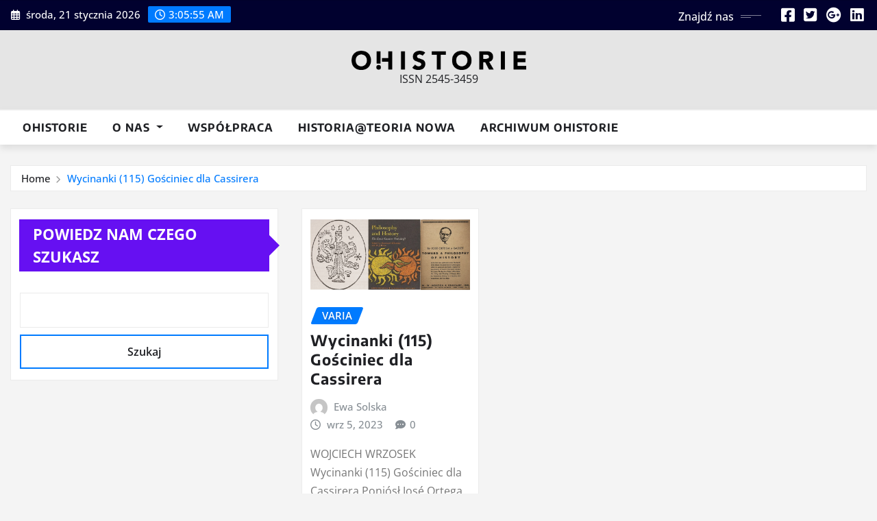

--- FILE ---
content_type: text/html; charset=UTF-8
request_url: https://ohistorie.eu/tag/wstep-do-filozofii-kultury/
body_size: 10160
content:
<!DOCTYPE html>
<html lang="pl-PL">
<head>	
	<meta charset="UTF-8">
    <meta name="viewport" content="width=device-width, initial-scale=1">
    <meta http-equiv="x-ua-compatible" content="ie=edge">
	
	
	<title>Wstęp do&nbsp;filozofii kultury</title>
<meta name='robots' content='max-image-preview:large' />
	<style>img:is([sizes="auto" i], [sizes^="auto," i]) { contain-intrinsic-size: 3000px 1500px }</style>
	<link rel="alternate" type="application/rss+xml" title=" &raquo; Kanał z wpisami" href="https://ohistorie.eu/feed/" />
<link rel="alternate" type="application/rss+xml" title=" &raquo; Kanał z komentarzami" href="https://ohistorie.eu/comments/feed/" />
<link rel="alternate" type="application/rss+xml" title=" &raquo; Kanał z wpisami otagowanymi jako Wstęp do filozofii kultury" href="https://ohistorie.eu/tag/wstep-do-filozofii-kultury/feed/" />
<script type="text/javascript">
/* <![CDATA[ */
window._wpemojiSettings = {"baseUrl":"https:\/\/s.w.org\/images\/core\/emoji\/16.0.1\/72x72\/","ext":".png","svgUrl":"https:\/\/s.w.org\/images\/core\/emoji\/16.0.1\/svg\/","svgExt":".svg","source":{"concatemoji":"https:\/\/ohistorie.eu\/wp-includes\/js\/wp-emoji-release.min.js?ver=6.8.3"}};
/*! This file is auto-generated */
!function(s,n){var o,i,e;function c(e){try{var t={supportTests:e,timestamp:(new Date).valueOf()};sessionStorage.setItem(o,JSON.stringify(t))}catch(e){}}function p(e,t,n){e.clearRect(0,0,e.canvas.width,e.canvas.height),e.fillText(t,0,0);var t=new Uint32Array(e.getImageData(0,0,e.canvas.width,e.canvas.height).data),a=(e.clearRect(0,0,e.canvas.width,e.canvas.height),e.fillText(n,0,0),new Uint32Array(e.getImageData(0,0,e.canvas.width,e.canvas.height).data));return t.every(function(e,t){return e===a[t]})}function u(e,t){e.clearRect(0,0,e.canvas.width,e.canvas.height),e.fillText(t,0,0);for(var n=e.getImageData(16,16,1,1),a=0;a<n.data.length;a++)if(0!==n.data[a])return!1;return!0}function f(e,t,n,a){switch(t){case"flag":return n(e,"\ud83c\udff3\ufe0f\u200d\u26a7\ufe0f","\ud83c\udff3\ufe0f\u200b\u26a7\ufe0f")?!1:!n(e,"\ud83c\udde8\ud83c\uddf6","\ud83c\udde8\u200b\ud83c\uddf6")&&!n(e,"\ud83c\udff4\udb40\udc67\udb40\udc62\udb40\udc65\udb40\udc6e\udb40\udc67\udb40\udc7f","\ud83c\udff4\u200b\udb40\udc67\u200b\udb40\udc62\u200b\udb40\udc65\u200b\udb40\udc6e\u200b\udb40\udc67\u200b\udb40\udc7f");case"emoji":return!a(e,"\ud83e\udedf")}return!1}function g(e,t,n,a){var r="undefined"!=typeof WorkerGlobalScope&&self instanceof WorkerGlobalScope?new OffscreenCanvas(300,150):s.createElement("canvas"),o=r.getContext("2d",{willReadFrequently:!0}),i=(o.textBaseline="top",o.font="600 32px Arial",{});return e.forEach(function(e){i[e]=t(o,e,n,a)}),i}function t(e){var t=s.createElement("script");t.src=e,t.defer=!0,s.head.appendChild(t)}"undefined"!=typeof Promise&&(o="wpEmojiSettingsSupports",i=["flag","emoji"],n.supports={everything:!0,everythingExceptFlag:!0},e=new Promise(function(e){s.addEventListener("DOMContentLoaded",e,{once:!0})}),new Promise(function(t){var n=function(){try{var e=JSON.parse(sessionStorage.getItem(o));if("object"==typeof e&&"number"==typeof e.timestamp&&(new Date).valueOf()<e.timestamp+604800&&"object"==typeof e.supportTests)return e.supportTests}catch(e){}return null}();if(!n){if("undefined"!=typeof Worker&&"undefined"!=typeof OffscreenCanvas&&"undefined"!=typeof URL&&URL.createObjectURL&&"undefined"!=typeof Blob)try{var e="postMessage("+g.toString()+"("+[JSON.stringify(i),f.toString(),p.toString(),u.toString()].join(",")+"));",a=new Blob([e],{type:"text/javascript"}),r=new Worker(URL.createObjectURL(a),{name:"wpTestEmojiSupports"});return void(r.onmessage=function(e){c(n=e.data),r.terminate(),t(n)})}catch(e){}c(n=g(i,f,p,u))}t(n)}).then(function(e){for(var t in e)n.supports[t]=e[t],n.supports.everything=n.supports.everything&&n.supports[t],"flag"!==t&&(n.supports.everythingExceptFlag=n.supports.everythingExceptFlag&&n.supports[t]);n.supports.everythingExceptFlag=n.supports.everythingExceptFlag&&!n.supports.flag,n.DOMReady=!1,n.readyCallback=function(){n.DOMReady=!0}}).then(function(){return e}).then(function(){var e;n.supports.everything||(n.readyCallback(),(e=n.source||{}).concatemoji?t(e.concatemoji):e.wpemoji&&e.twemoji&&(t(e.twemoji),t(e.wpemoji)))}))}((window,document),window._wpemojiSettings);
/* ]]> */
</script>
<link rel='stylesheet' id='newsexo-theme-fonts-css' href='https://ohistorie.eu/wp-content/fonts/143f4771a390f202fb8b51e3e0407ea9.css?ver=20201110' type='text/css' media='all' />
<style id='wp-emoji-styles-inline-css' type='text/css'>

	img.wp-smiley, img.emoji {
		display: inline !important;
		border: none !important;
		box-shadow: none !important;
		height: 1em !important;
		width: 1em !important;
		margin: 0 0.07em !important;
		vertical-align: -0.1em !important;
		background: none !important;
		padding: 0 !important;
	}
</style>
<link rel='stylesheet' id='wp-block-library-css' href='https://ohistorie.eu/wp-includes/css/dist/block-library/style.min.css?ver=6.8.3' type='text/css' media='all' />
<style id='classic-theme-styles-inline-css' type='text/css'>
/*! This file is auto-generated */
.wp-block-button__link{color:#fff;background-color:#32373c;border-radius:9999px;box-shadow:none;text-decoration:none;padding:calc(.667em + 2px) calc(1.333em + 2px);font-size:1.125em}.wp-block-file__button{background:#32373c;color:#fff;text-decoration:none}
</style>
<style id='global-styles-inline-css' type='text/css'>
:root{--wp--preset--aspect-ratio--square: 1;--wp--preset--aspect-ratio--4-3: 4/3;--wp--preset--aspect-ratio--3-4: 3/4;--wp--preset--aspect-ratio--3-2: 3/2;--wp--preset--aspect-ratio--2-3: 2/3;--wp--preset--aspect-ratio--16-9: 16/9;--wp--preset--aspect-ratio--9-16: 9/16;--wp--preset--color--black: #000000;--wp--preset--color--cyan-bluish-gray: #abb8c3;--wp--preset--color--white: #ffffff;--wp--preset--color--pale-pink: #f78da7;--wp--preset--color--vivid-red: #cf2e2e;--wp--preset--color--luminous-vivid-orange: #ff6900;--wp--preset--color--luminous-vivid-amber: #fcb900;--wp--preset--color--light-green-cyan: #7bdcb5;--wp--preset--color--vivid-green-cyan: #00d084;--wp--preset--color--pale-cyan-blue: #8ed1fc;--wp--preset--color--vivid-cyan-blue: #0693e3;--wp--preset--color--vivid-purple: #9b51e0;--wp--preset--gradient--vivid-cyan-blue-to-vivid-purple: linear-gradient(135deg,rgba(6,147,227,1) 0%,rgb(155,81,224) 100%);--wp--preset--gradient--light-green-cyan-to-vivid-green-cyan: linear-gradient(135deg,rgb(122,220,180) 0%,rgb(0,208,130) 100%);--wp--preset--gradient--luminous-vivid-amber-to-luminous-vivid-orange: linear-gradient(135deg,rgba(252,185,0,1) 0%,rgba(255,105,0,1) 100%);--wp--preset--gradient--luminous-vivid-orange-to-vivid-red: linear-gradient(135deg,rgba(255,105,0,1) 0%,rgb(207,46,46) 100%);--wp--preset--gradient--very-light-gray-to-cyan-bluish-gray: linear-gradient(135deg,rgb(238,238,238) 0%,rgb(169,184,195) 100%);--wp--preset--gradient--cool-to-warm-spectrum: linear-gradient(135deg,rgb(74,234,220) 0%,rgb(151,120,209) 20%,rgb(207,42,186) 40%,rgb(238,44,130) 60%,rgb(251,105,98) 80%,rgb(254,248,76) 100%);--wp--preset--gradient--blush-light-purple: linear-gradient(135deg,rgb(255,206,236) 0%,rgb(152,150,240) 100%);--wp--preset--gradient--blush-bordeaux: linear-gradient(135deg,rgb(254,205,165) 0%,rgb(254,45,45) 50%,rgb(107,0,62) 100%);--wp--preset--gradient--luminous-dusk: linear-gradient(135deg,rgb(255,203,112) 0%,rgb(199,81,192) 50%,rgb(65,88,208) 100%);--wp--preset--gradient--pale-ocean: linear-gradient(135deg,rgb(255,245,203) 0%,rgb(182,227,212) 50%,rgb(51,167,181) 100%);--wp--preset--gradient--electric-grass: linear-gradient(135deg,rgb(202,248,128) 0%,rgb(113,206,126) 100%);--wp--preset--gradient--midnight: linear-gradient(135deg,rgb(2,3,129) 0%,rgb(40,116,252) 100%);--wp--preset--font-size--small: 13px;--wp--preset--font-size--medium: 20px;--wp--preset--font-size--large: 36px;--wp--preset--font-size--x-large: 42px;--wp--preset--font-family--inter: "Inter", sans-serif;--wp--preset--font-family--cardo: Cardo;--wp--preset--spacing--20: 0.44rem;--wp--preset--spacing--30: 0.67rem;--wp--preset--spacing--40: 1rem;--wp--preset--spacing--50: 1.5rem;--wp--preset--spacing--60: 2.25rem;--wp--preset--spacing--70: 3.38rem;--wp--preset--spacing--80: 5.06rem;--wp--preset--shadow--natural: 6px 6px 9px rgba(0, 0, 0, 0.2);--wp--preset--shadow--deep: 12px 12px 50px rgba(0, 0, 0, 0.4);--wp--preset--shadow--sharp: 6px 6px 0px rgba(0, 0, 0, 0.2);--wp--preset--shadow--outlined: 6px 6px 0px -3px rgba(255, 255, 255, 1), 6px 6px rgba(0, 0, 0, 1);--wp--preset--shadow--crisp: 6px 6px 0px rgba(0, 0, 0, 1);}:where(.is-layout-flex){gap: 0.5em;}:where(.is-layout-grid){gap: 0.5em;}body .is-layout-flex{display: flex;}.is-layout-flex{flex-wrap: wrap;align-items: center;}.is-layout-flex > :is(*, div){margin: 0;}body .is-layout-grid{display: grid;}.is-layout-grid > :is(*, div){margin: 0;}:where(.wp-block-columns.is-layout-flex){gap: 2em;}:where(.wp-block-columns.is-layout-grid){gap: 2em;}:where(.wp-block-post-template.is-layout-flex){gap: 1.25em;}:where(.wp-block-post-template.is-layout-grid){gap: 1.25em;}.has-black-color{color: var(--wp--preset--color--black) !important;}.has-cyan-bluish-gray-color{color: var(--wp--preset--color--cyan-bluish-gray) !important;}.has-white-color{color: var(--wp--preset--color--white) !important;}.has-pale-pink-color{color: var(--wp--preset--color--pale-pink) !important;}.has-vivid-red-color{color: var(--wp--preset--color--vivid-red) !important;}.has-luminous-vivid-orange-color{color: var(--wp--preset--color--luminous-vivid-orange) !important;}.has-luminous-vivid-amber-color{color: var(--wp--preset--color--luminous-vivid-amber) !important;}.has-light-green-cyan-color{color: var(--wp--preset--color--light-green-cyan) !important;}.has-vivid-green-cyan-color{color: var(--wp--preset--color--vivid-green-cyan) !important;}.has-pale-cyan-blue-color{color: var(--wp--preset--color--pale-cyan-blue) !important;}.has-vivid-cyan-blue-color{color: var(--wp--preset--color--vivid-cyan-blue) !important;}.has-vivid-purple-color{color: var(--wp--preset--color--vivid-purple) !important;}.has-black-background-color{background-color: var(--wp--preset--color--black) !important;}.has-cyan-bluish-gray-background-color{background-color: var(--wp--preset--color--cyan-bluish-gray) !important;}.has-white-background-color{background-color: var(--wp--preset--color--white) !important;}.has-pale-pink-background-color{background-color: var(--wp--preset--color--pale-pink) !important;}.has-vivid-red-background-color{background-color: var(--wp--preset--color--vivid-red) !important;}.has-luminous-vivid-orange-background-color{background-color: var(--wp--preset--color--luminous-vivid-orange) !important;}.has-luminous-vivid-amber-background-color{background-color: var(--wp--preset--color--luminous-vivid-amber) !important;}.has-light-green-cyan-background-color{background-color: var(--wp--preset--color--light-green-cyan) !important;}.has-vivid-green-cyan-background-color{background-color: var(--wp--preset--color--vivid-green-cyan) !important;}.has-pale-cyan-blue-background-color{background-color: var(--wp--preset--color--pale-cyan-blue) !important;}.has-vivid-cyan-blue-background-color{background-color: var(--wp--preset--color--vivid-cyan-blue) !important;}.has-vivid-purple-background-color{background-color: var(--wp--preset--color--vivid-purple) !important;}.has-black-border-color{border-color: var(--wp--preset--color--black) !important;}.has-cyan-bluish-gray-border-color{border-color: var(--wp--preset--color--cyan-bluish-gray) !important;}.has-white-border-color{border-color: var(--wp--preset--color--white) !important;}.has-pale-pink-border-color{border-color: var(--wp--preset--color--pale-pink) !important;}.has-vivid-red-border-color{border-color: var(--wp--preset--color--vivid-red) !important;}.has-luminous-vivid-orange-border-color{border-color: var(--wp--preset--color--luminous-vivid-orange) !important;}.has-luminous-vivid-amber-border-color{border-color: var(--wp--preset--color--luminous-vivid-amber) !important;}.has-light-green-cyan-border-color{border-color: var(--wp--preset--color--light-green-cyan) !important;}.has-vivid-green-cyan-border-color{border-color: var(--wp--preset--color--vivid-green-cyan) !important;}.has-pale-cyan-blue-border-color{border-color: var(--wp--preset--color--pale-cyan-blue) !important;}.has-vivid-cyan-blue-border-color{border-color: var(--wp--preset--color--vivid-cyan-blue) !important;}.has-vivid-purple-border-color{border-color: var(--wp--preset--color--vivid-purple) !important;}.has-vivid-cyan-blue-to-vivid-purple-gradient-background{background: var(--wp--preset--gradient--vivid-cyan-blue-to-vivid-purple) !important;}.has-light-green-cyan-to-vivid-green-cyan-gradient-background{background: var(--wp--preset--gradient--light-green-cyan-to-vivid-green-cyan) !important;}.has-luminous-vivid-amber-to-luminous-vivid-orange-gradient-background{background: var(--wp--preset--gradient--luminous-vivid-amber-to-luminous-vivid-orange) !important;}.has-luminous-vivid-orange-to-vivid-red-gradient-background{background: var(--wp--preset--gradient--luminous-vivid-orange-to-vivid-red) !important;}.has-very-light-gray-to-cyan-bluish-gray-gradient-background{background: var(--wp--preset--gradient--very-light-gray-to-cyan-bluish-gray) !important;}.has-cool-to-warm-spectrum-gradient-background{background: var(--wp--preset--gradient--cool-to-warm-spectrum) !important;}.has-blush-light-purple-gradient-background{background: var(--wp--preset--gradient--blush-light-purple) !important;}.has-blush-bordeaux-gradient-background{background: var(--wp--preset--gradient--blush-bordeaux) !important;}.has-luminous-dusk-gradient-background{background: var(--wp--preset--gradient--luminous-dusk) !important;}.has-pale-ocean-gradient-background{background: var(--wp--preset--gradient--pale-ocean) !important;}.has-electric-grass-gradient-background{background: var(--wp--preset--gradient--electric-grass) !important;}.has-midnight-gradient-background{background: var(--wp--preset--gradient--midnight) !important;}.has-small-font-size{font-size: var(--wp--preset--font-size--small) !important;}.has-medium-font-size{font-size: var(--wp--preset--font-size--medium) !important;}.has-large-font-size{font-size: var(--wp--preset--font-size--large) !important;}.has-x-large-font-size{font-size: var(--wp--preset--font-size--x-large) !important;}
:where(.wp-block-post-template.is-layout-flex){gap: 1.25em;}:where(.wp-block-post-template.is-layout-grid){gap: 1.25em;}
:where(.wp-block-columns.is-layout-flex){gap: 2em;}:where(.wp-block-columns.is-layout-grid){gap: 2em;}
:root :where(.wp-block-pullquote){font-size: 1.5em;line-height: 1.6;}
</style>
<link rel='stylesheet' id='woocommerce-layout-css' href='https://ohistorie.eu/wp-content/plugins/woocommerce/assets/css/woocommerce-layout.css?ver=10.0.5' type='text/css' media='all' />
<link rel='stylesheet' id='woocommerce-smallscreen-css' href='https://ohistorie.eu/wp-content/plugins/woocommerce/assets/css/woocommerce-smallscreen.css?ver=10.0.5' type='text/css' media='only screen and (max-width: 768px)' />
<link rel='stylesheet' id='woocommerce-general-css' href='https://ohistorie.eu/wp-content/plugins/woocommerce/assets/css/woocommerce.css?ver=10.0.5' type='text/css' media='all' />
<style id='woocommerce-inline-inline-css' type='text/css'>
.woocommerce form .form-row .required { visibility: visible; }
</style>
<link rel='stylesheet' id='brands-styles-css' href='https://ohistorie.eu/wp-content/plugins/woocommerce/assets/css/brands.css?ver=10.0.5' type='text/css' media='all' />
<link rel='stylesheet' id='bootstrap-css' href='https://ohistorie.eu/wp-content/themes/newsexo/assets/css/bootstrap.css?ver=6.8.3' type='text/css' media='all' />
<link rel='stylesheet' id='font-awesome-min-css' href='https://ohistorie.eu/wp-content/themes/newsexo/assets/css/font-awesome/css/font-awesome.min.css?ver=4.7.0' type='text/css' media='all' />
<link rel='stylesheet' id='newsexo-style-css' href='https://ohistorie.eu/wp-content/themes/seattle-news/style.css?ver=6.8.3' type='text/css' media='all' />
<link rel='stylesheet' id='theme-default-css' href='https://ohistorie.eu/wp-content/themes/newsexo/assets/css/theme-default.css?ver=6.8.3' type='text/css' media='all' />
<link rel='stylesheet' id='newsexo-animate-css-css' href='https://ohistorie.eu/wp-content/themes/newsexo/assets/css/animate.css?ver=6.8.3' type='text/css' media='all' />
<link rel='stylesheet' id='owl.carousel-css-css' href='https://ohistorie.eu/wp-content/themes/newsexo/assets/css/owl.carousel.css?ver=6.8.3' type='text/css' media='all' />
<link rel='stylesheet' id='bootstrap-smartmenus-css-css' href='https://ohistorie.eu/wp-content/themes/newsexo/assets/css/jquery.smartmenus.bootstrap-4.css?ver=6.8.3' type='text/css' media='all' />
<link rel='stylesheet' id='seattle-news-parent-style-css' href='https://ohistorie.eu/wp-content/themes/newsexo/style.css?ver=6.8.3' type='text/css' media='all' />
<link rel='stylesheet' id='seattle-news-child-style-css' href='https://ohistorie.eu/wp-content/themes/seattle-news/style.css?ver=6.8.3' type='text/css' media='all' />
<link rel='stylesheet' id='seattle-news-default-css-css' href='https://ohistorie.eu/wp-content/themes/seattle-news/assets/css/theme-default.css?ver=6.8.3' type='text/css' media='all' />
<link rel='stylesheet' id='seattle-news-bootstrap-smartmenus-css-css' href='https://ohistorie.eu/wp-content/themes/seattle-news/assets/css/jquery.smartmenus.bootstrap-4.css?ver=6.8.3' type='text/css' media='all' />
<script type="text/javascript" src="https://ohistorie.eu/wp-includes/js/jquery/jquery.min.js?ver=3.7.1" id="jquery-core-js"></script>
<script type="text/javascript" src="https://ohistorie.eu/wp-includes/js/jquery/jquery-migrate.min.js?ver=3.4.1" id="jquery-migrate-js"></script>
<script type="text/javascript" src="https://ohistorie.eu/wp-content/plugins/woocommerce/assets/js/jquery-blockui/jquery.blockUI.min.js?ver=2.7.0-wc.10.0.5" id="jquery-blockui-js" defer="defer" data-wp-strategy="defer"></script>
<script type="text/javascript" id="wc-add-to-cart-js-extra">
/* <![CDATA[ */
var wc_add_to_cart_params = {"ajax_url":"\/wp-admin\/admin-ajax.php","wc_ajax_url":"\/?wc-ajax=%%endpoint%%","i18n_view_cart":"Zobacz koszyk","cart_url":"https:\/\/ohistorie.eu","is_cart":"","cart_redirect_after_add":"no"};
/* ]]> */
</script>
<script type="text/javascript" src="https://ohistorie.eu/wp-content/plugins/woocommerce/assets/js/frontend/add-to-cart.min.js?ver=10.0.5" id="wc-add-to-cart-js" defer="defer" data-wp-strategy="defer"></script>
<script type="text/javascript" src="https://ohistorie.eu/wp-content/plugins/woocommerce/assets/js/js-cookie/js.cookie.min.js?ver=2.1.4-wc.10.0.5" id="js-cookie-js" defer="defer" data-wp-strategy="defer"></script>
<script type="text/javascript" id="woocommerce-js-extra">
/* <![CDATA[ */
var woocommerce_params = {"ajax_url":"\/wp-admin\/admin-ajax.php","wc_ajax_url":"\/?wc-ajax=%%endpoint%%","i18n_password_show":"Poka\u017c has\u0142o","i18n_password_hide":"Ukryj has\u0142o"};
/* ]]> */
</script>
<script type="text/javascript" src="https://ohistorie.eu/wp-content/plugins/woocommerce/assets/js/frontend/woocommerce.min.js?ver=10.0.5" id="woocommerce-js" defer="defer" data-wp-strategy="defer"></script>
<script type="text/javascript" src="https://ohistorie.eu/wp-content/themes/newsexo/assets/js/bootstrap.js?ver=6.8.3" id="bootstrap-js-js"></script>
<script type="text/javascript" src="https://ohistorie.eu/wp-content/themes/newsexo/assets/js/bootstrap.bundle.min.js?ver=6.8.3" id="bootstrap.bundle.min-js"></script>
<script type="text/javascript" src="https://ohistorie.eu/wp-content/themes/newsexo/assets/js/smartmenus/jquery.smartmenus.js?ver=6.8.3" id="newsexo-smartmenus-js-js"></script>
<script type="text/javascript" src="https://ohistorie.eu/wp-content/themes/newsexo/assets/js/custom.js?ver=6.8.3" id="newsexo-custom-js-js"></script>
<script type="text/javascript" src="https://ohistorie.eu/wp-content/themes/newsexo/assets/js/smartmenus/bootstrap-smartmenus.js?ver=6.8.3" id="bootstrap-smartmenus-js-js"></script>
<script type="text/javascript" src="https://ohistorie.eu/wp-content/themes/newsexo/assets/js/owl.carousel.min.js?ver=6.8.3" id="owl-carousel-js-js"></script>
<script type="text/javascript" src="https://ohistorie.eu/wp-content/themes/newsexo/assets/js/animation/animate.js?ver=6.8.3" id="animate-js-js"></script>
<script type="text/javascript" src="https://ohistorie.eu/wp-content/themes/newsexo/assets/js/wow.js?ver=6.8.3" id="wow-js-js"></script>
<link rel="https://api.w.org/" href="https://ohistorie.eu/wp-json/" /><link rel="alternate" title="JSON" type="application/json" href="https://ohistorie.eu/wp-json/wp/v2/tags/893" /><link rel="EditURI" type="application/rsd+xml" title="RSD" href="https://ohistorie.eu/xmlrpc.php?rsd" />
<meta name="generator" content="WordPress 6.8.3" />
<meta name="generator" content="WooCommerce 10.0.5" />
<style type="text/css">

/*------------------- Body ---------------------*/

    body { font-family: Open Sans; } 


/*------------------- H1---------------------*/

    h1 { font-family: Encode Sans; } 

/*------------------- H2---------------------*/

    h2{ font-family: Encode Sans; } 

/*------------------- H3---------------------*/

    h3 { font-family: Encode Sans; }

/*------------------- H4---------------------*/

    h4 { font-family: Encode Sans; }

/*------------------- H5---------------------*/

    h5 { font-family: Encode Sans; }

/*------------------- H6---------------------*/

    h6 { font-family: Encode Sans; }

</style>
	<noscript><style>.woocommerce-product-gallery{ opacity: 1 !important; }</style></noscript>
	<style type="text/css" id="custom-background-css">
body.custom-background { background-color: #f4f4f4; }
</style>
	<style class='wp-fonts-local' type='text/css'>
@font-face{font-family:Inter;font-style:normal;font-weight:300 900;font-display:fallback;src:url('https://ohistorie.eu/wp-content/plugins/woocommerce/assets/fonts/Inter-VariableFont_slnt,wght.woff2') format('woff2');font-stretch:normal;}
@font-face{font-family:Cardo;font-style:normal;font-weight:400;font-display:fallback;src:url('https://ohistorie.eu/wp-content/plugins/woocommerce/assets/fonts/cardo_normal_400.woff2') format('woff2');}
</style>
<link rel="icon" href="https://ohistorie.eu/wp-content/uploads/2025/04/cropped-ohistoriehumanistyka-32x32.jpg" sizes="32x32" />
<link rel="icon" href="https://ohistorie.eu/wp-content/uploads/2025/04/cropped-ohistoriehumanistyka-192x192.jpg" sizes="192x192" />
<link rel="apple-touch-icon" href="https://ohistorie.eu/wp-content/uploads/2025/04/cropped-ohistoriehumanistyka-180x180.jpg" />
<meta name="msapplication-TileImage" content="https://ohistorie.eu/wp-content/uploads/2025/04/cropped-ohistoriehumanistyka-270x270.jpg" />
		<style type="text/css" id="wp-custom-css">
			.single-post .entry-header img.wp-post-image {
    display: none;
}		</style>
		</head>
<body class="archive tag tag-wstep-do-filozofii-kultury tag-893 custom-background wp-custom-logo wp-theme-newsexo wp-child-theme-seattle-news theme-wide theme-newsexo woocommerce-no-js eio-default" >

<a class="screen-reader-text skip-link" href="#content">Skip to content</a>
<div id="wrapper">



	<!--Header Sidebar-->
	<header class="site-header">
		<div class="container-full">
			<div class="row align-self-center">
							<div class="col-lg-6 col-md-6 col-sm-12">
					<aside class="widget"> 
						<ul class="head-contact-info">
							<li><i class="fa-regular fa-calendar-days"></i>
							środa, 21 stycznia 2026							</li>
							<li><span id='newsexo-time' class="newsexo-time">  04:05</span></li>
						</ul>
					</aside>
				</div>
			
						
				<div class="col-lg-6 col-md-6 col-sm-12">
					<aside class="widget">

					<ul class="custom-social-icons">
							
						    <li class="followus">Znajdź nas						    </li>
					    							
							
					    								<li><a class="fa-square-facebook" href="#"><i class="fa-brands fa-square-facebook"></i></a></li>
								<li><a class="fa-square-twitter" href="#"><i class="fa-brands fa-square-twitter"></i></a></li>
								<li><a class="fa-google-plus" href="#"><i class="fa-brands fa-google-plus"></i></a></li>
								<li><a class="fa-linkedin" href="#"><i class="fa-brands fa-linkedin"></i></a></li>
													</ul>


					</aside>
				</div>
				
			</div>
		</div>
	</header>
	<!--/End of Header Sidebar-->


 
  	<!--Site Branding & Advertisement-->
	<section class="logo-banner logo-banner-overlay">
		<div class="container-full">
			<div class="row">
				<div class="col-lg-12 col-md-12 align-self-center">
								<div class="site-logo">
			<a href="https://ohistorie.eu/" class="" rel="home"><img width="2046" height="221" src="https://ohistorie.eu/wp-content/uploads/2025/12/cropped-ohistorie-logo-scaled-1.png" class="custom-logo" alt="" decoding="async" fetchpriority="high" srcset="https://ohistorie.eu/wp-content/uploads/2025/12/cropped-ohistorie-logo-scaled-1.png 2046w, https://ohistorie.eu/wp-content/uploads/2025/12/cropped-ohistorie-logo-scaled-1-300x32.png 300w, https://ohistorie.eu/wp-content/uploads/2025/12/cropped-ohistorie-logo-scaled-1-1024x111.png 1024w, https://ohistorie.eu/wp-content/uploads/2025/12/cropped-ohistorie-logo-scaled-1-768x83.png 768w, https://ohistorie.eu/wp-content/uploads/2025/12/cropped-ohistorie-logo-scaled-1-1536x166.png 1536w, https://ohistorie.eu/wp-content/uploads/2025/12/cropped-ohistorie-logo-scaled-1-600x65.png 600w" sizes="(max-width: 2046px) 100vw, 2046px" /></a>		</div>
	   	<div class="site-branding">
	    <h1 class="site-title"><a href="https://ohistorie.eu/" rel="home"></a></h1>
					<p class="site-description">ISSN 2545-3459</p>
			</div>
					</div>

				
			</div>
		</div>
	</section>	
	<!--End of Site Branding & Advertisement-->
    	
	<!-- Navbar -->
	<nav class="navbar navbar-expand-lg navbar-dark ">
		<div class="container-full">
			<div class="row">
			    <div class="col-lg-12 col-md-12"> 
				
					<button class="navbar-toggler" type="button" data-bs-toggle="collapse" data-bs-target="#navbarSupportedContent" aria-controls="navbarSupportedContent" aria-expanded="false" aria-label="Toggle navigation">
					  <span class="navbar-toggler-icon"></span>
					</button>
					<div id="navbarSupportedContent" class="navbar-collapse collapse">
						<div class="menu-glowne-container"><ul id="menu-glowne" class="nav navbar-nav"><li id="menu-item-7192" class="menu-item menu-item-type-post_type menu-item-object-page menu-item-home menu-item-7192"><a class="nav-link" href="https://ohistorie.eu/">Ohistorie</a></li>
<li id="menu-item-98" class="menu-item menu-item-type-post_type menu-item-object-page menu-item-has-children menu-item-98 dropdown"><a class="nav-link" href="https://ohistorie.eu/o-nas/" data-toggle="dropdown" class="dropdown-toggle">O&nbsp;nas </a>
<ul role="menu" class=" dropdown-menu">
	<li id="menu-item-348" class="menu-item menu-item-type-post_type menu-item-object-page menu-item-348"><a class="dropdown-item" href="https://ohistorie.eu/kontakt/">Kontakt</a></li>
	<li id="menu-item-99" class="menu-item menu-item-type-post_type menu-item-object-page menu-item-99"><a class="dropdown-item" href="https://ohistorie.eu/redakcja/">Redakcja</a></li>
</ul>
</li>
<li id="menu-item-349" class="menu-item menu-item-type-post_type menu-item-object-page menu-item-349"><a class="nav-link" href="https://ohistorie.eu/wspolpraca/">Współpraca</a></li>
<li id="menu-item-6606" class="menu-item menu-item-type-post_type menu-item-object-page menu-item-6606"><a class="nav-link" href="https://ohistorie.eu/historiateoria-nowa/">Historia@Teoria nowa</a></li>
<li id="menu-item-7813" class="menu-item menu-item-type-post_type menu-item-object-page menu-item-7813"><a class="nav-link" href="https://ohistorie.eu/archiwum-ohistorie/">Archiwum Ohistorie</a></li>
</ul></div>					</div>
				</div>
							</div>
		</div>
	</nav>
	<!-- /End of Navbar -->

	<div id="search-popup">
		<button type="button" class="close">×</button>
		<form method="get" id="searchform" class="search-form" action="https://ohistorie.eu/">
			<input type="search" placeholder="Search here" name="s" id="s" />
			<button type="submit" class="btn btn-primary">Search</button>
		</form>
	</div>
	<!-- Theme Breadcrumb Area -->

		<section class="theme-breadcrumb-area">
				<div id="content" class="container-full">
					<div class="row g-lg-3">
						<div class="col-md-12 col-sm-12">						
							<ul class="page-breadcrumb wow animate fadeInUp" data-wow-delay=".3s""><li><a href="https://ohistorie.eu">Home</a></li><li class="active"><a href="https://ohistorie.eu:443/tag/wstep-do-filozofii-kultury/">Wycinanki (115)  Gościniec dla Cassirera</a></li></ul>						</div>
					</div>
				</div>
		</section>
	

<section class="blog-list-view-post">

	<div class="container-full">
	
		<div class="row sidebar-space-control">
		
						<!--/Blog Section-->
			
<div class="col-lg-4 col-md-6 col-sm-12">

	<div class="sidebar">
	
		<aside id="block-33" data-wow-delay=".3s" class="wow animate fadeInUp widget side-bar-widget sidebar-main widget_block widget_search"><form role="search" method="get" action="https://ohistorie.eu/" class="wp-block-search__button-outside wp-block-search__text-button wp-block-search"    ><label class="wp-block-search__label" for="wp-block-search__input-1" >Powiedz nam czego szukasz</label><div class="wp-block-search__inside-wrapper" ><input class="wp-block-search__input" id="wp-block-search__input-1" placeholder="" value="" type="search" name="s" required /><button aria-label="Szukaj" class="wp-block-search__button wp-element-button" type="submit" >Szukaj</button></div></form></aside>	
		
	</div>
	
</div>	


					
			  
                <div class="col-lg-8 col-md-6 col-sm-12">
            	
				<div class="row">
					<div class="col-lg-4 col-md-12 col-sm-12">
		<article class="post grid-view-news-area vrsn-two wow animate fadeInUp" data-wow-delay=".3s" class="post-5389 post type-post status-publish format-standard has-post-thumbnail hentry category-varia tag-ernst-cassirer tag-esej-o-czlowieku tag-history-as-a-system tag-jose-ortega-y-gasset tag-philosophie-der-symbolischen-formen tag-wojciech-wrzosek tag-wstep-do-filozofii-kultury">		
				   <figure class="post-thumbnail"><a href="https://ohistorie.eu/2023/09/05/wycinanki-115-gosciniec-dla-cassirera/"><img width="2084" height="924" src="https://ohistorie.eu/wp-content/uploads/2023/09/115-up.png" class="img-fluid wp-post-image" alt="" decoding="async" srcset="https://ohistorie.eu/wp-content/uploads/2023/09/115-up.png 2084w, https://ohistorie.eu/wp-content/uploads/2023/09/115-up-300x133.png 300w, https://ohistorie.eu/wp-content/uploads/2023/09/115-up-1024x454.png 1024w, https://ohistorie.eu/wp-content/uploads/2023/09/115-up-768x341.png 768w, https://ohistorie.eu/wp-content/uploads/2023/09/115-up-1536x681.png 1536w, https://ohistorie.eu/wp-content/uploads/2023/09/115-up-2048x908.png 2048w" sizes="(max-width: 2084px) 100vw, 2084px" /></a></figure>		
					<figcaption class="post-content">
						<div class="entry-meta">
							<span class="cat-links links-space">
								 <a class="links-bg varia" href="https://ohistorie.eu/category/varia/"><span>Varia</span></a>							</span>
						</div>					
						<header class="entry-header">
							<h5 class="entry-title"><a href="https://ohistorie.eu/2023/09/05/wycinanki-115-gosciniec-dla-cassirera/">Wycinanki (115)  Gościniec dla Cassirera</a></h5>						</header>
						<div class="entry-meta align-self-center">
							<span class="author">
							<img alt='' src='https://secure.gravatar.com/avatar/14d4cbe0a39bd1a5d18deba380a73286b98d13484d238298ff8384a39d2bca5c?s=50&#038;d=mm&#038;r=g' srcset='https://secure.gravatar.com/avatar/14d4cbe0a39bd1a5d18deba380a73286b98d13484d238298ff8384a39d2bca5c?s=100&#038;d=mm&#038;r=g 2x' class='img-fluid comment-img avatar-50 photo avatar-default' height='50' width='50' decoding='async'/>							<a href="https://ohistorie.eu/author/esolska/">Ewa Solska</a>
							</span>					
							<span class="posted-on">
								<i class="fa-regular fa-clock"></i>
								<a href="https://ohistorie.eu/2023/09/"><time>
								wrz 5, 2023</time></a>
							</span>
							<span class="comment-links"><i class="fa-solid fa-comment-dots"></i><a href="https://ohistorie.eu/2023/09/05/wycinanki-115-gosciniec-dla-cassirera/#respond">0</a></span>
						</div>	
						<div class="entry-content">
							<p>WOJCIECH WRZOSEK Wycinanki (115) Gościniec dla Cassirera Poniósł José Ortega y Gasset gościniec Ernstowi Cassirerowi. Filozof niemiecki, których, jak wiemy,&hellip;</p>
														<a href="https://ohistorie.eu/2023/09/05/wycinanki-115-gosciniec-dla-cassirera/" class="more-link">Dowiedz się więcej</a>
																				</div>
					</figcaption>	
		</article><!-- #post-5389 -->
	</div>				</div>
			</div>	
			
						
		</div>
		
	</div>
	
</section>
	
	<!-- Sponsored News Section-->
	<section class="sponsored-news-section">
		<div class="container-full">
			
			<!--Grid View Post -->
			<div class="row mb-space-20">
				
				<div class="col-12">
					<span class="news-section-title wow animate fadeInUp" data-wow-delay=".3s">
						<h5 class="f-heading">Zobacz nasze polecane teksty <i class="fa-solid fa-bullhorn"></i></h5>
					</span>
				</div>
				
				<div class="col-12">
					<div class="row">
						
										
						
							<div class="col-lg-3 col-md-6 col-sm-12">
								<article class="post grid-view-news-area wow animate zoomIn vrsn-two" data-wow-delay=".3s">
									<figure class="post-thumbnail">
																				<a class="img-block" href="https://ohistorie.eu/2026/01/20/wojciech-wrzosek-wycinanki-232-ta-ksiazka-jest-w-calosci-fikcja/"><img width="688" height="314" src="https://ohistorie.eu/wp-content/uploads/2026/01/232up.png" class="img-fluid wp-post-image" alt="" decoding="async" loading="lazy" srcset="https://ohistorie.eu/wp-content/uploads/2026/01/232up.png 688w, https://ohistorie.eu/wp-content/uploads/2026/01/232up-300x137.png 300w, https://ohistorie.eu/wp-content/uploads/2026/01/232up-600x274.png 600w" sizes="auto, (max-width: 688px) 100vw, 688px" /></a>
									</figure>	
									<figcaption class="post-content">								
										<div class="entry-meta">
											<span class="cat-links links-space">
											 <a class="links-bg bez-kategorii" href="https://ohistorie.eu/category/bez-kategorii/"><span>Bez kategorii</span></a> <a class="links-bg felietony" href="https://ohistorie.eu/category/felietony/"><span>Felietony</span></a> <a class="links-bg varia" href="https://ohistorie.eu/category/varia/"><span>Varia</span></a>											</span>
										</div>									
										<header class="entry-header">
											<h5 class="entry-title"><a href="https://ohistorie.eu/2026/01/20/wojciech-wrzosek-wycinanki-232-ta-ksiazka-jest-w-calosci-fikcja/">WOJCIECH WRZOSEK Wycinanki (232) Ta&nbsp;książka jest w&nbsp;całości fikcją</a></h5>
										</header>									
										<div class="entry-meta meta-two align-self-center">
											<span class="author">
											<img alt='' src='https://secure.gravatar.com/avatar/14d4cbe0a39bd1a5d18deba380a73286b98d13484d238298ff8384a39d2bca5c?s=50&#038;d=mm&#038;r=g' srcset='https://secure.gravatar.com/avatar/14d4cbe0a39bd1a5d18deba380a73286b98d13484d238298ff8384a39d2bca5c?s=100&#038;d=mm&#038;r=g 2x' class='img-fluid comment-img avatar-50 photo avatar-default' height='50' width='50' loading='lazy' decoding='async'/>													<a href="https://ohistorie.eu/author/esolska/">Ewa Solska</a>
											</span>
											<span class="posted-on"><i class="fa-regular fa-clock"></i>
												<a href="https://ohistorie.eu/2026/01/"><time>
													sty 20, 2026</time></a>
											</span>
										</div>	
									</figcaption>	
								</article>
							</div>
							
													
						
							<div class="col-lg-3 col-md-6 col-sm-12">
								<article class="post grid-view-news-area wow animate zoomIn vrsn-two" data-wow-delay=".3s">
									<figure class="post-thumbnail">
																				<a class="img-block" href="https://ohistorie.eu/2026/01/13/wojciech-wrzosek-wycinanki-231-kosinski-autorecenzje-autofikcji/"><img width="480" height="322" src="https://ohistorie.eu/wp-content/uploads/2026/01/231-up.png" class="img-fluid wp-post-image" alt="" decoding="async" loading="lazy" srcset="https://ohistorie.eu/wp-content/uploads/2026/01/231-up.png 480w, https://ohistorie.eu/wp-content/uploads/2026/01/231-up-300x201.png 300w" sizes="auto, (max-width: 480px) 100vw, 480px" /></a>
									</figure>	
									<figcaption class="post-content">								
										<div class="entry-meta">
											<span class="cat-links links-space">
											 <a class="links-bg bez-kategorii" href="https://ohistorie.eu/category/bez-kategorii/"><span>Bez kategorii</span></a> <a class="links-bg felietony" href="https://ohistorie.eu/category/felietony/"><span>Felietony</span></a> <a class="links-bg varia" href="https://ohistorie.eu/category/varia/"><span>Varia</span></a>											</span>
										</div>									
										<header class="entry-header">
											<h5 class="entry-title"><a href="https://ohistorie.eu/2026/01/13/wojciech-wrzosek-wycinanki-231-kosinski-autorecenzje-autofikcji/">WOJCIECH WRZOSEK Wycinanki (231) Kosiński – autorecenzje autofikcji</a></h5>
										</header>									
										<div class="entry-meta meta-two align-self-center">
											<span class="author">
											<img alt='' src='https://secure.gravatar.com/avatar/14d4cbe0a39bd1a5d18deba380a73286b98d13484d238298ff8384a39d2bca5c?s=50&#038;d=mm&#038;r=g' srcset='https://secure.gravatar.com/avatar/14d4cbe0a39bd1a5d18deba380a73286b98d13484d238298ff8384a39d2bca5c?s=100&#038;d=mm&#038;r=g 2x' class='img-fluid comment-img avatar-50 photo avatar-default' height='50' width='50' loading='lazy' decoding='async'/>													<a href="https://ohistorie.eu/author/esolska/">Ewa Solska</a>
											</span>
											<span class="posted-on"><i class="fa-regular fa-clock"></i>
												<a href="https://ohistorie.eu/2026/01/"><time>
													sty 13, 2026</time></a>
											</span>
										</div>	
									</figcaption>	
								</article>
							</div>
							
													
						
							<div class="col-lg-3 col-md-6 col-sm-12">
								<article class="post grid-view-news-area wow animate zoomIn vrsn-two" data-wow-delay=".3s">
									<figure class="post-thumbnail">
																				<a class="img-block" href="https://ohistorie.eu/2026/01/09/mateusz-wyzga-wycinanki-staropolskie-1-handel-szlachta/"><img width="2048" height="1365" src="https://ohistorie.eu/wp-content/uploads/2026/01/fot-dr-Bartosz-Kaluzny.jpg" class="img-fluid wp-post-image" alt="" decoding="async" loading="lazy" srcset="https://ohistorie.eu/wp-content/uploads/2026/01/fot-dr-Bartosz-Kaluzny.jpg 2048w, https://ohistorie.eu/wp-content/uploads/2026/01/fot-dr-Bartosz-Kaluzny-300x200.jpg 300w, https://ohistorie.eu/wp-content/uploads/2026/01/fot-dr-Bartosz-Kaluzny-1024x683.jpg 1024w, https://ohistorie.eu/wp-content/uploads/2026/01/fot-dr-Bartosz-Kaluzny-768x512.jpg 768w, https://ohistorie.eu/wp-content/uploads/2026/01/fot-dr-Bartosz-Kaluzny-1536x1024.jpg 1536w, https://ohistorie.eu/wp-content/uploads/2026/01/fot-dr-Bartosz-Kaluzny-600x400.jpg 600w" sizes="auto, (max-width: 2048px) 100vw, 2048px" /></a>
									</figure>	
									<figcaption class="post-content">								
										<div class="entry-meta">
											<span class="cat-links links-space">
											 <a class="links-bg felietony" href="https://ohistorie.eu/category/felietony/"><span>Felietony</span></a> <a class="links-bg varia" href="https://ohistorie.eu/category/varia/"><span>Varia</span></a>											</span>
										</div>									
										<header class="entry-header">
											<h5 class="entry-title"><a href="https://ohistorie.eu/2026/01/09/mateusz-wyzga-wycinanki-staropolskie-1-handel-szlachta/">Mateusz Wyżga Wycinanki staropolskie (1) HANDEL SZLACHTĄ</a></h5>
										</header>									
										<div class="entry-meta meta-two align-self-center">
											<span class="author">
											<img alt='' src='https://secure.gravatar.com/avatar/14d4cbe0a39bd1a5d18deba380a73286b98d13484d238298ff8384a39d2bca5c?s=50&#038;d=mm&#038;r=g' srcset='https://secure.gravatar.com/avatar/14d4cbe0a39bd1a5d18deba380a73286b98d13484d238298ff8384a39d2bca5c?s=100&#038;d=mm&#038;r=g 2x' class='img-fluid comment-img avatar-50 photo avatar-default' height='50' width='50' loading='lazy' decoding='async'/>													<a href="https://ohistorie.eu/author/esolska/">Ewa Solska</a>
											</span>
											<span class="posted-on"><i class="fa-regular fa-clock"></i>
												<a href="https://ohistorie.eu/2026/01/"><time>
													sty 9, 2026</time></a>
											</span>
										</div>	
									</figcaption>	
								</article>
							</div>
							
													
						
							<div class="col-lg-3 col-md-6 col-sm-12">
								<article class="post grid-view-news-area wow animate zoomIn vrsn-two" data-wow-delay=".3s">
									<figure class="post-thumbnail">
																				<a class="img-block" href="https://ohistorie.eu/2026/01/06/wojciech-wrzosek-wycinanki-230-wokol-malowanego-ptaka/"><img width="677" height="324" src="https://ohistorie.eu/wp-content/uploads/2026/01/230up.png" class="img-fluid wp-post-image" alt="" decoding="async" loading="lazy" srcset="https://ohistorie.eu/wp-content/uploads/2026/01/230up.png 677w, https://ohistorie.eu/wp-content/uploads/2026/01/230up-300x144.png 300w, https://ohistorie.eu/wp-content/uploads/2026/01/230up-600x287.png 600w" sizes="auto, (max-width: 677px) 100vw, 677px" /></a>
									</figure>	
									<figcaption class="post-content">								
										<div class="entry-meta">
											<span class="cat-links links-space">
											 <a class="links-bg felietony" href="https://ohistorie.eu/category/felietony/"><span>Felietony</span></a> <a class="links-bg varia" href="https://ohistorie.eu/category/varia/"><span>Varia</span></a>											</span>
										</div>									
										<header class="entry-header">
											<h5 class="entry-title"><a href="https://ohistorie.eu/2026/01/06/wojciech-wrzosek-wycinanki-230-wokol-malowanego-ptaka/">WOJCIECH WRZOSEK Wycinanki (230) Wokół Malowanego ptaka</a></h5>
										</header>									
										<div class="entry-meta meta-two align-self-center">
											<span class="author">
											<img alt='' src='https://secure.gravatar.com/avatar/14d4cbe0a39bd1a5d18deba380a73286b98d13484d238298ff8384a39d2bca5c?s=50&#038;d=mm&#038;r=g' srcset='https://secure.gravatar.com/avatar/14d4cbe0a39bd1a5d18deba380a73286b98d13484d238298ff8384a39d2bca5c?s=100&#038;d=mm&#038;r=g 2x' class='img-fluid comment-img avatar-50 photo avatar-default' height='50' width='50' loading='lazy' decoding='async'/>													<a href="https://ohistorie.eu/author/esolska/">Ewa Solska</a>
											</span>
											<span class="posted-on"><i class="fa-regular fa-clock"></i>
												<a href="https://ohistorie.eu/2026/01/"><time>
													sty 6, 2026</time></a>
											</span>
										</div>	
									</figcaption>	
								</article>
							</div>
							
												</div>
				</div>
				
			</div><!--/row -->	
			<!--/Grid View Post -->	
			
		</div>
	</section>
	<!-- /Sponsored News Section-->	



	<!--Footer-->
	<footer class="site-footer site-footer-overlay">
		<div class="container-full">
		
						<!--Footer Widgets-->			
				<div class="row footer-sidebar wow animate zoomIn" data-wow-delay="0.3s">
				   				</div>
			<!--/Footer Widgets-->
			
					<div class="row">
				<div class="col-12">
					<div class="site-info-border"></div>
				</div>
						
				<div class="col-md-6 col-sm-12">
					<div class="site-info text-left">
					    <p>
                            Prawa autorskie &copy; 2025 | Zasilane przez <a href="//wordpress.org/">WordPress</a>                              <span class="sep"> | </span>
                             <a href="https://themearile.com/seattle-news-theme/" target="_blank">Seattle News</a> autorstwa <a href="https://themearile.com" target="_blank">ThemeArile</a>                              </a>
                        </p>				
					</div>
				</div>	
				<div class="col-md-6 col-sm-12">
						<div class="menu-glowne-container"><ul id="menu-glowne-1" class="site-info-menu"><li class="menu-item menu-item-type-post_type menu-item-object-page menu-item-home menu-item-7192"><a class="nav-link" href="https://ohistorie.eu/">Ohistorie</a></li>
<li class="menu-item menu-item-type-post_type menu-item-object-page menu-item-has-children menu-item-98 dropdown"><a class="nav-link" href="https://ohistorie.eu/o-nas/" data-toggle="dropdown" class="dropdown-toggle">O&nbsp;nas </a>
<ul role="menu" class=" dropdown-menu">
	<li class="menu-item menu-item-type-post_type menu-item-object-page menu-item-348"><a class="dropdown-item" href="https://ohistorie.eu/kontakt/">Kontakt</a></li>
	<li class="menu-item menu-item-type-post_type menu-item-object-page menu-item-99"><a class="dropdown-item" href="https://ohistorie.eu/redakcja/">Redakcja</a></li>
</ul>
</li>
<li class="menu-item menu-item-type-post_type menu-item-object-page menu-item-349"><a class="nav-link" href="https://ohistorie.eu/wspolpraca/">Współpraca</a></li>
<li class="menu-item menu-item-type-post_type menu-item-object-page menu-item-6606"><a class="nav-link" href="https://ohistorie.eu/historiateoria-nowa/">Historia@Teoria nowa</a></li>
<li class="menu-item menu-item-type-post_type menu-item-object-page menu-item-7813"><a class="nav-link" href="https://ohistorie.eu/archiwum-ohistorie/">Archiwum Ohistorie</a></li>
</ul></div>			
				</div>
			</div>
			
	
		</div>
	
			
	</footer>
	<!--/End of Footer-->		
			<!--Page Scroll Up-->
		<div class="page-scroll-up"><a href="#totop"><i class="fa fa-angle-up"></i></a></div>
		<!--/Page Scroll Up-->
    	
<script type="speculationrules">
{"prefetch":[{"source":"document","where":{"and":[{"href_matches":"\/*"},{"not":{"href_matches":["\/wp-*.php","\/wp-admin\/*","\/wp-content\/uploads\/*","\/wp-content\/*","\/wp-content\/plugins\/*","\/wp-content\/themes\/seattle-news\/*","\/wp-content\/themes\/newsexo\/*","\/*\\?(.+)"]}},{"not":{"selector_matches":"a[rel~=\"nofollow\"]"}},{"not":{"selector_matches":".no-prefetch, .no-prefetch a"}}]},"eagerness":"conservative"}]}
</script>
    <style type="text/css">	
	
					.site-logo img.custom-logo {
				max-width: 255px;
				height: auto;
			}
				
					.logo-banner {
				background: #17212c url(https://ohistorie.eu/wp-content/themes/newsexo/assets/img/header-banner.jpg);
				background-attachment: scroll;
				background-position: top center;
				background-repeat: no-repeat;
				background-size: cover;
			}
				
					.logo-banner-overlay::before {
				background: #e5e5e5 !important;
			}
				
				
   </style>
<script>
	// This JS added for the Toggle button to work with the focus element.
		jQuery('.navbar-toggler').click(function(){
			document.addEventListener('keydown', function(e) {
			let isTabPressed = e.key === 'Tab' || e.keyCode === 9;
				if (!isTabPressed) {
					return;
				}
			const  focusableElements =
				'button, [href], input, select, textarea, [tabindex]:not([tabindex="-1"])';
			const modal = document.querySelector('.navbar.navbar-expand-lg'); // select the modal by it's id

			const firstFocusableElement = modal.querySelectorAll(focusableElements)[0]; // get first element to be focused inside modal
			const focusableContent = modal.querySelectorAll(focusableElements);
			const lastFocusableElement = focusableContent[focusableContent.length - 1]; // get last element to be focused inside modal

			  if (e.shiftKey) { // if shift key pressed for shift + tab combination
				if (document.activeElement === firstFocusableElement) {
				  lastFocusableElement.focus(); // add focus for the last focusable element
				  e.preventDefault();
				}
			  } else { // if tab key is pressed
				if (document.activeElement === lastFocusableElement) { // if focused has reached to last focusable element then focus first focusable element after pressing tab
				  firstFocusableElement.focus(); // add focus for the first focusable element
				  e.preventDefault();			  
				}
			  }

			});
		});

</script>
	<script type='text/javascript'>
		(function () {
			var c = document.body.className;
			c = c.replace(/woocommerce-no-js/, 'woocommerce-js');
			document.body.className = c;
		})();
	</script>
	<link rel='stylesheet' id='wc-blocks-style-css' href='https://ohistorie.eu/wp-content/plugins/woocommerce/assets/client/blocks/wc-blocks.css?ver=wc-10.0.5' type='text/css' media='all' />
<script type="text/javascript" src="https://ohistorie.eu/wp-content/themes/newsexo/assets/js/skip-link-focus-fix.js?ver=20151215" id="newsexo-skip-link-focus-fix-js"></script>
<script type="text/javascript" src="https://ohistorie.eu/wp-content/plugins/woocommerce/assets/js/sourcebuster/sourcebuster.min.js?ver=10.0.5" id="sourcebuster-js-js"></script>
<script type="text/javascript" id="wc-order-attribution-js-extra">
/* <![CDATA[ */
var wc_order_attribution = {"params":{"lifetime":1.0e-5,"session":30,"base64":false,"ajaxurl":"https:\/\/ohistorie.eu\/wp-admin\/admin-ajax.php","prefix":"wc_order_attribution_","allowTracking":true},"fields":{"source_type":"current.typ","referrer":"current_add.rf","utm_campaign":"current.cmp","utm_source":"current.src","utm_medium":"current.mdm","utm_content":"current.cnt","utm_id":"current.id","utm_term":"current.trm","utm_source_platform":"current.plt","utm_creative_format":"current.fmt","utm_marketing_tactic":"current.tct","session_entry":"current_add.ep","session_start_time":"current_add.fd","session_pages":"session.pgs","session_count":"udata.vst","user_agent":"udata.uag"}};
/* ]]> */
</script>
<script type="text/javascript" src="https://ohistorie.eu/wp-content/plugins/woocommerce/assets/js/frontend/order-attribution.min.js?ver=10.0.5" id="wc-order-attribution-js"></script>

</body>
<script>'undefined'=== typeof _trfq || (window._trfq = []);'undefined'=== typeof _trfd && (window._trfd=[]),_trfd.push({'tccl.baseHost':'secureserver.net'},{'ap':'cpsh-oh'},{'server':'p3plzcpnl498181'},{'dcenter':'p3'},{'cp_id':'4337112'},{'cp_cl':'8'}) // Monitoring performance to make your website faster. If you want to opt-out, please contact web hosting support.</script><script src='https://img1.wsimg.com/traffic-assets/js/tccl.min.js'></script></html>

--- FILE ---
content_type: text/css
request_url: https://ohistorie.eu/wp-content/themes/seattle-news/style.css?ver=6.8.3
body_size: 2397
content:
/*
Theme Name: Seattle News
Theme URI: https://themearile.com/seattle-news-theme/
Template: newsexo
Author: ThemeArile
Author URI: https://themearile.com
Description: Seattle News is a fast, clean, and valuable blog and magazine WordPress theme that is perfect for any blog, magazine, and even all variants of publishers' websites. It has a unique design for a visually stunning layout that makes your content displays beautiful and easy to read for any media device. It is even user-friendly, SEO-ready, effortless, lightweight, and optimized for top performance and Core Web Vitals. The theme is best suitable for news, newspapers, magazines, publishers, editors, news portals, personal blogs, dynamic news, business blogs, news editorials, general blogs, guides, journalism, lifestyle blogs, travel blogs, food blog, fashion magazine, beauty blog, affiliate blog, multimedia blog, and reviews websites. It also has flexible and versatile layouts that are enough for essential needs, with unlimited colors, unlimited Google fonts, typography, responsive design, and Rtl language support. It is designed to be highly SEO-friendly that can help optimize your website on search engine performance, making it easier to find for potential visitors and the theme provides predefined beautiful demos that can be imported with one click in less time. Seattle News also supports popular free and premium WordPress plugins such as Elementor, Yoast SEO, WooCommerce, Gutenberg, Contact Form 7, Jetpack, Google Analytics, and much more. Check the demo of Seattle News Pro https://newsexo-pro-six.themearile.com/.
Version: 2.9
Tested up to: 6.8
Requires PHP: 5.6
License: GNU General Public License v2 or later
License URI: http://www.gnu.org/licenses/gpl-2.0.html
Text Domain: seattle-news
Tags: one-column, two-columns, right-sidebar, flexible-header, custom-background, custom-header, custom-menu, editor-style, featured-images, footer-widgets, post-formats, theme-options, threaded-comments, rtl-language-support, translation-ready, full-width-template, custom-logo, blog, e-commerce, portfolio
*/

/*--------------------------------------------------
=>> Body Custom Background Css
--------------------------------------------------*/

body.custom-background .theme-bg-dark,
body.custom-background .theme-bg-default, 
body.custom-background .theme-blog.theme-bg-grey {
    background-color: transparent !important;
}

/*--------------------------------------------------
=>> Wrapper Background Css
--------------------------------------------------*/

#wrapper {
    background-color: #f0f1f3;
}

/*--------------------------------------------------------------
=>> Typography Css
--------------------------------------------------------------*/

h1, h2, h3,
h4, h5, h6 {
	letter-spacing: 1px;
}
.navbar.navbar-dark .nav .menu-item .nav-link {
    letter-spacing: 1px;
    font-size: 1rem;
    font-weight: 700;
    font-family: Encode Sans;
}
.navbar .nav .menu-item .dropdown-item {
	font-family: Encode Sans;
    letter-spacing: 1px;
	font-weight: 500;
    font-size: 1rem;
}
#news-slider .overlay-news-area .entry-header .entry-title {
	font-weight: 900;
}


/*--------------------------------------------------------------
=>> Site Header
--------------------------------------------------------------*/

.site-header {
    background: #01012f !important;
}
.head-contact-info li, .site-header .custom-social-icons .followus {
    color: #ffffff !important;
}
.custom-social-icons .followus:before, .custom-social-icons .followus:after {
    background: #ffffff !important;
}
.site-header .custom-social-icons li > a {
    color: #ffffff !important;
}

/*--------------------------------------------------------------
=>> Site Branding & Advertisement
--------------------------------------------------------------*/

.site-branding .site-title a, 
.site-branding .site-description {
	color: #1f2024;
}
.site-branding .site-title a:hover, 
.site-branding .site-title a:focus, 
.site-branding .site-description:hover, 
.site-branding .site-description:focus {
	color: #007bff;
}


/*--------------------------------------------------------------
=>> Big News Section - Featured News
--------------------------------------------------------------*/

.big-news-section .overlay-news-area.vrsn-two {
	background-color: #fff;
    border: 1px solid #ebebeb;
    padding: 0.438rem;
}

/*--------------------------------------------------------------
=>> Featured News Section
--------------------------------------------------------------*/

.featured-news-section .overlay-news-area.vrsn-two {
	background-color: #fff;
    border: 1px solid #ebebeb;
    padding: 0.438rem;
}

/*--------------------------------------------------------------
=>> Grid View News Section
--------------------------------------------------------------*/

.grid-view-news-area.vrsn-two {
	background-color: #fff;
	border: 1px solid #ebebeb;
	padding: 0.938rem 0.75rem;
}
body.page-template-default .blog-grid-view-post .post {
	background-color: #fff;
	border: 1px solid #ebebeb;
	padding: 0.938rem 0.75rem;
}
.post.grid-view-news-area ul.wp-block-rss {
	list-style: disc;
}

/*--------------------------------------------------------------
=>> List View News Section
--------------------------------------------------------------*/

.list-view-news-area .post.vrsn-two {
	background-color: #fff;
	border: 1px solid #ebebeb;
	padding: 0.938rem 0.75rem;
}


/*--------------------------------------------------------------
=>> Blog Meta
--------------------------------------------------------------*/

.entry-meta > span { 
	margin: 0 0.875rem 0 0 !important;
}
.entry-meta > span i {
    margin-right: 0.350rem;
}
.entry-meta > span:last-child { 
	margin-right: 0 !important; 
}
.entry-meta .avatar-default {
    margin-right: 0.350rem;
}
/*Category Colors*/
.entry-meta .cat-links .links-bg:nth-child(2) {
	background: #007bff;
	color: #fff;
}
.entry-meta .cat-links .links-bg:nth-child(3) {
	background: #007bff;
	color: #fff;
}
.entry-meta .cat-links .links-bg:nth-child(4) {
	background: #007bff;
	color: #fff;
}
.entry-meta .cat-links .links-bg:nth-child(5) {
	background: #007bff;
	color: #fff;
}
.entry-meta .cat-links .links-bg:nth-child(6) {
	background: #007bff;
	color: #fff;
}
/*Pagination*/
.navigation.pagination .nav-links .page-numbers, 
.navigation.pagination .nav-links a {
	border: 1px solid #ebebeb;
}
.pagination a {
	background-color: #fff;
}


/*--------------------------------------------------------------
=>> All Blog Posts Common Classes for Spacing
--------------------------------------------------------------*/

#news-slider.vrsn-two, 
#featured-news-slider.vrsn-two {
	background-color: #fff;
	border: 1px solid #ebebeb;
	padding: 0.75rem;
}
@media (min-width: 200px) and (max-width: 991.98px) {
	#featured-news-slider.owl-carousel.vrsn-two .post.overlay-news-area {
		margin-bottom: 0;
	}
}

/*--------------------------------------------------------------
=>> Blog Single
--------------------------------------------------------------*/

.post-author-area.vrsn-two {
    background-color: #fff;
    border: 1px solid #ebebeb;
}
.theme-comment-area.vrsn-two { 
	background-color: #fff;
    border: 1px solid #ebebeb;
    padding: 0.938rem 0.75rem;
}
.theme-comment-form.vrsn-two .comment-form { 
	background-color: #fff;
    border: 1px solid #ebebeb;
    padding: 0.938rem 0.75rem;
}

/*--------------------------------------------------------------
=>> Sidebar Widgets
--------------------------------------------------------------*/

.sidebar.vrsn-two .widget {
	background-color: #fff;
	border: 1px solid #ebebeb;
	padding: 0.938rem 0.75rem;
	position: relative;
    -webkit-transition: all .1s;
    -ms-transition: all .1s;
    -moz-transition: all .1s;
    transition: all .1s;
}
.sidebar.vrsn-two .widget:hover {
	box-shadow: 0 10px 15px 0 rgba(0,0,0,0.1);
	border-top: 2px solid #13171e;
	-webkit-transition: all .5s;
	-ms-transition: all .5s;
	-moz-transition: all .5s;	
	transition: all .5s;
	transform : translateY(-5px);
}
/*List View Post Widget*/
.list-view-post-widget .post .entry-header .entry-title {
    line-height: 1.5;
}
/*Paragraph Links in Widgets*/
.widget p a {
	text-decoration: underline;
    text-underline-offset: 0.3rem;
    outline: none;
    font-weight: 600;
}
.widget p a:hover, 
.widget p a:focus {
	text-decoration-style: dotted;
}
/*Image Widget*/
.widget .wp-caption {
	max-width: 100%;
}
.widget .wp-caption .wp-caption-text {
	text-align: center;
	padding: 0.3rem;
}


/*--------------------------------------------------------------
=>> Theme Breadcrumb Area
--------------------------------------------------------------*/

#wrapper .page-breadcrumb { 
	background-color: #fff;
}


/*--------------------------------------------------------------
=>> Footer Section & Widgets
--------------------------------------------------------------*/

.site-footer-overlay::before {	
	background-color: #01012f;
}
.footer-sidebar .widget .wp-block-read-more {
    text-decoration: underline;
    text-underline-offset: 0.3rem;
    outline: none;
}
.footer-sidebar .widget .wp-block-read-more:hover, 
.footer-sidebar .widget .wp-block-read-more:focus {
    text-decoration-style: dotted;
}

/*--------------------------------------------------------------
=>> Default Page Templates 
--------------------------------------------------------------*/

body.page-template-default .blog-grid-view-post .sidebar .widget .list-view-post-widget .post {
	border-top: none;
	border-bottom: 1px solid #ebebeb;
    border-left: none;
    border-right: none;
	padding: 0.938rem 0 0.938rem 0;
}
body.page-template-default .blog-grid-view-post .sidebar .widget .list-view-post-widget .post:first-child {
    padding-top: 0;
	margin-bottom: 0;
}
body.page-template-default .blog-grid-view-post .sidebar .widget .list-view-post-widget .post:last-child {
    padding-bottom: 0;
	border-bottom: none;
}

/*--------------------------------------------------------------
=>> Sidebar Update Released 
--------------------------------------------------------------*/

.wp-block-latest-posts li {
    padding-bottom: 1rem;
}
.wp-block-latest-posts li .wp-block-latest-posts__post-date {
    padding-top: 0.525rem;
}
.wp-block-archives li {
	padding-bottom: 0.625rem;
}
.post .wp-block-categories-list li {
	padding-bottom: 0.625rem;
}
.post .wp-block-list li {
	padding-bottom: 0.625rem;
}
.post .wp-block-list li ul li:first-child {
	padding-top: 0.625rem;
}
.post .wp-block-list li:last-child, 
.post .wp-block-list li ul li:last-child {
	padding-bottom: 0;
}
.wp-block-file .wp-block-file__button {
	text-decoration: none;
}
.grid-view-news-area .post-content ol.wp-block-latest-comments .wp-block-latest-comments__comment {
    border-bottom: 1px solid #f1f1f1;
	padding-top: 0.625rem;
    padding-bottom: 0.625rem;
}
.post .wp-block-latest-posts.wp-block-latest-posts__list {
	list-style: disc;
}
.post .wp-block-file {
    font-size: 1rem;
}
.widget .wp-block-heading a {
    text-decoration: underline;
    text-underline-offset: 0.3rem;
}